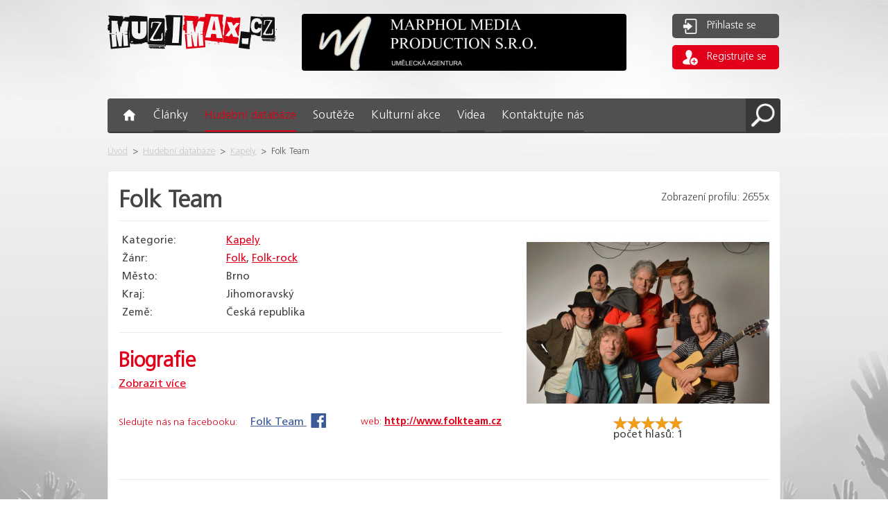

--- FILE ---
content_type: text/html; charset=UTF-8
request_url: https://www.muzimax.cz/hudebni-databaze/folk-team-427.html
body_size: 5112
content:
<!DOCTYPE html>
<html lang="cs" >
<!--[if lt IE 9]>
<script src="//html5shiv.googlecode.com/svn/trunk/html5.js"></script>
<![endif]-->
<head>
    <!--basic tags part-->
    <title>Folk Team | Muzimax.cz </title>
    <meta name="description" content="...">
    <meta name="keywords" content="Folk Team, folk, folk-rock, Brno, ČR">
    <meta name="robots" content="index, follow">
    <meta http-equiv="content-type" content="text/html; charset=utf-8">
    <meta name="author" content="INIZIO">
    <meta name="viewport" content="width=device-width, initial-scale=1.0, minimum-scale=1.0, maximum-scale=1.0, user-scalable=0">

        <meta name="og:type" content="article">
        <meta name="og:image" content="https://www.muzimax.cz/page/img/pic/logo.jpg">

    <link href="https://www.muzimax.cz/page/img/favicon.ico?347" rel="icon" type="image/png">
            <link rel="stylesheet" href="https://www.muzimax.cz/page/style/style.css?347" media="screen, projection">
    <link rel="stylesheet" href="https://www.muzimax.cz/page/style/style.css?347" media="screen, projection">
        <script>   (function(i,s,o,g,r,a,m){i['GoogleAnalyticsObject']=r;i[r]=i[r]||function(){   (i[r].q=i[r].q||[]).push(arguments)},i[r].l=1*new Date();a=s.createElement(o),   m=s.getElementsByTagName(o)[0];a.async=1;a.src=g;m.parentNode.insertBefore(a,m)   })(window,document,'script','//www.google-analytics.com/analytics.js','ga');    ga('create', 'UA-66668822-1', 'auto');   ga('send', 'pageview');  </script>
</head>
<body>
  <!-- Google Tag Manager --> <noscript><iframe src="//www.googletagmanager.com/ns.html?id=GTM-WMQLF5" height="0" width="0" style="display:none;visibility:hidden"></iframe></noscript> <script>(function(w,d,s,l,i){w[l]=w[l]||[];w[l].push({'gtm.start': new Date().getTime(),event:'gtm.js'});var f=d.getElementsByTagName(s)[0], j=d.createElement(s),dl=l!='dataLayer'?'&l='+l:'';j.async=true;j.src= '//www.googletagmanager.com/gtm.js?id='+i+dl;f.parentNode.insertBefore(j,f); })(window,document,'script','dataLayer','GTM-WMQLF5');</script> <!-- End Google Tag Manager -->
  <div class="bodyBg">
<div id="fb-root"></div>

<header>
    <div class="row headerMain">

<div class='stickyLeftBanner'><div id="stickyLeftBanner">
        <ul class="banner" id="b_banner6098317642890739712">
        </ul>
    </div>
</div>
<script type="text/javascript">
    sliderStickLeftInit = function(){
        var sticky = $('#stickyLeftBanner');
        var marginTop = 20;
        var initialOffset = $("#stickyLeftBanner").offset().top;
        var bodyScrollTop;
        $( window ).scroll(function() {
            bodyScrollTop = document.documentElement.scrollTop || document.body.scrollTop;
            if( (bodyScrollTop + marginTop) > initialOffset){
                $('#stickyLeftBanner').offset({ top: (marginTop+bodyScrollTop) });
            }else{
                $('#stickyLeftBanner').offset({ top: (initialOffset) });
            }
        });
    };
    if(typeof documentReadyList === 'undefined')
        documentReadyList = [];
    documentReadyList.push(sliderStickLeftInit);

</script>

<div class='stickyBanner'><div id="stickyBanner">
<ul class="banner" id="b_banner8935421963153702912">
</ul>
</div>
</div>
<script type="text/javascript">
    sliderStickInit = function(){
        var sticky = $('#stickyBanner');
        var marginTop = 20;
        var initialOffset = $("#stickyBanner").offset().top;
        var bodyScrollTop;
        $( window ).scroll(function() {
            bodyScrollTop = document.documentElement.scrollTop || document.body.scrollTop;
            if( (bodyScrollTop + marginTop) > initialOffset){
                $('#stickyBanner').offset({ top: (marginTop+bodyScrollTop) });
            }else{
                $('#stickyBanner').offset({ top: (initialOffset) });
            }
        });
    };
      if(typeof documentReadyList === 'undefined')
          documentReadyList = [];
      documentReadyList.push(sliderStickInit);

</script>
        <div class="col col_28">
            <a href="https://www.muzimax.cz/" title="Úvod">
                <img src="https://www.muzimax.cz/page/img/pic/logo.png" alt="logo.png" title="logo">
            </a>
        </div>
        <div class="col col_59">
<ul class="banner" id="b_banner174132909">
    <li banner-id="agentura-marphol-media-production">
        <a href="http://www.agenturammp.cz" target="_blank" onclick="ga('send', 'event', 'Banner', 'click', &quot;agentura-marphol-media-production&quot;);">
            <img src="https://www.muzimax.cz/ext_apps/tiny_mce/phpThumb/phpThumb.php?f=png&amp;q=85&amp;zc=1&amp;src=https://www.muzimax.cz/galerie/bannery_cs/1711592646_cs_marphol.png&amp;w=468&amp;h=82&amp;bg=ffffff" alt="Agentura Marphol Media Production" title="Agentura Marphol Media Production">
        </a>
	</li>
</ul>

<script type="text/javascript">
    sliderPageLoadedEvent = function() {
        if($('ul#b_banner174132909')) {
            var banner_174132909 = $('ul#b_banner174132909').bxSlider({
                auto: true,
                controls: false,
                controls: false,
                displaySlideQty: 1,
                moveSlideQty: 1,
                onSliderLoad: function() {
                    getActualBannerSidepanelId(1);
                },
                onSlideAfter: function() {
                    getActualBannerSidepanelId(banner_174132909.getCurrentSlide()+1);
                }
            });
        }

        function getActualBannerSidepanelId(banner) {
            var bannerId = $('ul#b_slider174132909').find( "li:eq("+banner+")").attr('slide-id');
            if(bannerId != '') {
                ga('send', 'event', 'Banner', 'show', bannerId);
                console.log('banner-' + bannerId);
            }
        }
    };

        if(typeof documentReadyList === 'undefined')
            documentReadyList = [];
        documentReadyList.push(sliderPageLoadedEvent);
</script>
        </div>
        <div class="col col_16">
                        <div class="userLinks">
                <a href="https://www.muzimax.cz/uzivatel/prihlaseni.html" class="btn grey">
                    <span>
                        <img src="https://www.muzimax.cz/page/img/ico/login.png" class="ico">
                    </span>Přihlaste se</a>
                <a href="https://www.muzimax.cz/uzivatel/registrace.html" class="btn red"><img src="https://www.muzimax.cz/page/img/ico/registration.png" class="ico">Registrujte se</a>
                <div class="clear"></div>
            </div>
        </div>
    </div>
    <div class="row">
        <div class="col col_100 menu">
            <ul class="nav level_1"><li class="menuitem menuitem1 first "><div><a href="https://www.muzimax.cz/"  title="Úvod" class="menu-heading"><span></span></a></div></li><li class="menuitem menuitem2 dtg_open"><div><a href="https://www.muzimax.cz/clanky.html"  title="Články" class="menu-heading"><span>Články</span></a><ul class="sub-default level_2"><li class="menu2item menu2item1 first "><a href="https://www.muzimax.cz/clanky/rozhovory.html"   title="Rozhovory" ><span>Rozhovory</span></a></li><li class="menu2item menu2item2 "><a href="https://www.muzimax.cz/clanky/reportaze.html"   title="Reportáže" ><span>Reportáže</span></a></li><li class="menu2item menu2item3 "><a href="https://www.muzimax.cz/clanky/recenze.html"   title="Recenze" ><span>Recenze</span></a></li><li class="menu2item menu2item4 "><a href="https://www.muzimax.cz/clanky/zpravy.html"   title="Zprávy" ><span>Zprávy</span></a></li><li class="menu2item menu2item5 "><a href="https://www.muzimax.cz/clanky/fotoreporty.html"   title="Fotoreporty" ><span>Fotoreporty</span></a></li><li class="menu2item menu2item6 last "><a href="https://www.muzimax.cz/clanky/50-let-v-soubyznysu.html"   title="50 let v šoubyznysu " ><span>50 let v šoubyznysu </span></a></li></ul></div></li><li class="menuitem menuitem3 active "><div><a href="https://www.muzimax.cz/hudebni-databaze.html"  title="Hudební databáze" class="active menu-heading"><span>Hudební databáze</span></a></div></li><li class="menuitem menuitem4 "><div><a href="https://www.muzimax.cz/souteze.html"  title="Soutěže" class="menu-heading"><span>Soutěže</span></a></div></li><li class="menuitem menuitem5 "><div><a href="https://www.muzimax.cz/kulturni-akce.html"  title="Kulturní akce" class="menu-heading"><span>Kulturní akce</span></a></div></li><li class="menuitem menuitem6 "><div><a href="https://www.muzimax.cz/videa.html"  title="Videa" class="menu-heading"><span>Videa</span></a></div></li><li class="menuitem menuitem7 last "><div><a href="https://www.muzimax.cz/kontaktujte-nas.html"  title="Kontaktujte nás" class="menu-heading"><span>Kontaktujte nás</span></a></div></li></ul>
            <span title="Vyhledávání" class="menu-search">
                <img src="https://www.muzimax.cz/page/img/ico/ico-search.png" alt="ico-search.png" title="Vyhledávání">
            </span>
            <form action="https://www.muzimax.cz/vyhledavani.html" method="GET" class="searchForm" id="searchForm">
                <input type="text" name="search" placeholder="Hledej..." value="">
                <button class="btn">Hledej</button>
            </form>
            <nav>
                <button></button>
            <ul class="nav_res level_1"><li class="menuitem menuitem1 first "><div><a href="https://www.muzimax.cz/"  title="Úvod" ><span></span></a></div></li><li class="menuitem menuitem2 "><div><a href="https://www.muzimax.cz/clanky.html"  title="Články" ><span>Články</span></a></div></li><li class="menuitem menuitem3 active "><div><a href="https://www.muzimax.cz/hudebni-databaze.html"  title="Hudební databáze" class="active"><span>Hudební databáze</span></a></div></li><li class="menuitem menuitem4 "><div><a href="https://www.muzimax.cz/souteze.html"  title="Soutěže" ><span>Soutěže</span></a></div></li><li class="menuitem menuitem5 "><div><a href="https://www.muzimax.cz/kulturni-akce.html"  title="Kulturní akce" ><span>Kulturní akce</span></a></div></li><li class="menuitem menuitem6 "><div><a href="https://www.muzimax.cz/videa.html"  title="Videa" ><span>Videa</span></a></div></li><li class="menuitem menuitem7 last "><div><a href="https://www.muzimax.cz/kontaktujte-nas.html"  title="Kontaktujte nás" ><span>Kontaktujte nás</span></a></div></li></ul>
            </nav>
        </div>
    </div>
    <div class="row">
        <div class="col col_100 breadcrumb">

<div class="main-title">
    <div class="breadcrumb">
        <ul >
            <li><a href="https://www.muzimax.cz/">Úvod</a></li>
    <li class="odd">&gt;</li>
                <li><a href="https://www.muzimax.cz/hudebni-databaze.html" title="Hudební databáze">Hudební databáze</a></li>
    <li class="odd">&gt;</li>
                <li><a href="https://www.muzimax.cz/hudebni-databaze.html?nadpisListFilterComponent44=&zarazeniListFilterComponent44=1&zanrListFilterComponent44=&misto_uirListFilterComponent44=&misto_nazevListFilterComponent44=&filter_interpretiFiltrListFilterComponent44=#interpretiFiltrListFilterComponent44" title="Kapely">Kapely</a></li>
    <li class="odd">&gt;</li>
                <li>Folk Team </li>
            <li class="clear"></li>
        </ul>
    </div>
</div>        </div>
    </div>
</header>

<div class="content-wrapper">
    <div class="content">

    <div id="profil"></div>
<div class="row">
    <div class="col col_100">
        <div class="whiteBlockWrapper artistsDetail">
            <div class="mainTitle">
                <h1>Folk Team </h1>
                <p>Zobrazení profilu: 2655x</p>
                  <div class="clearIE"></div>
            </div>
            <div class="artistsContent">
                <div class="contentWrap">

                    <table class="artistData">
                        <tr><td>Kategorie:</td> <td><a href="https://www.muzimax.cz/hudebni-databaze/kapely.html" title="">Kapely</a></td></tr>
                        <tr><td>Žánr:</td> 
                                <td>
                                    <a href="https://www.muzimax.cz/hudebni-databaze/zanry.html?nadpisListFilterComponent44=&zarazeniListFilterComponent44=&zanrListFilterComponent44=folk&misto_uirListFilterComponent44=&misto_nazevListFilterComponent44=&filter_interpretiFiltrListFilterComponent44=#interpretiFiltrListFilterComponent44" title=""><span style="white-space: nowrap;">Folk</span></a>,
                                    <a href="https://www.muzimax.cz/hudebni-databaze/zanry.html?nadpisListFilterComponent44=&zarazeniListFilterComponent44=&zanrListFilterComponent44=folk_rock&misto_uirListFilterComponent44=&misto_nazevListFilterComponent44=&filter_interpretiFiltrListFilterComponent44=#interpretiFiltrListFilterComponent44" title=""><span style="white-space: nowrap;">Folk-rock</span></a>
                                </td>
                            </tr>
                        <tr><td>Město:</td> <td class="city">Brno</td></tr>
                        <tr><td>Kraj: </td> <td class="city">Jihomoravský</td></tr>
                        <tr><td>Země:</td> <td class="city">Česká republika</td></tr>
                    </table>

                    <hr>
                    <div class="clear"></div>

                    <h2>Biografie</h2>
                    <div class="biography">
                        <div class="biographyContent">
                            
                        </div>
                        <a href="#" id="showMoreBiography">Zobrazit více</a>
                        <a href="#profil" id="hideMoreBiography">Zobrazit méně</a>
                    </div>

                    <div class="linksWrap">
                        <div class="fbWrap">
                            <p>Sledujte nás na facebooku:</p>
                            <a href="https://www.facebook.com/FolkTeam/timeline" class="new-tab" onclick = "window.open(this.href, '_blank'); return false;">Folk Team <img src="https://www.muzimax.cz/page/img/ico/fb_icon.png"></a>
                        </div>

                        <div class="webWrap">
                            <p>web:</p>
                            <a href="http://www.folkteam.cz" class="new-tab">http://www.folkteam.cz</a>
                        </div>
                    </div>

                </div>
                <div class="imgWrap">
                        <a class="magnifier" href="https://www.muzimax.cz/galerie/artists_cs/1449332096_cs_folk_team.jpg" rel="prettyphoto[gal=427]" title="Folk Team ">
                            <img src="https://www.muzimax.cz/ext_apps/tiny_mce/phpThumb/phpThumb.php?f=jpeg&amp;q=95&amp;zc=1&amp;src=https://www.muzimax.cz/galerie/artists_cs/1449332096_cs_folk_team.jpg&amp;w=350&amp;h=262&amp;bg=ffffff&far=1&zc=0" alt="Folk Team " title="Folk Team ">
                        </a>

<div id="rateYoWrap"><div id="rateYo"></div>
počet hlasů: <span id="rateYoCount">1</span></div>
<script>
initRateYo = function () {
  rating = "5";
  count = "1";
  preventConfirm = false;
  $("#rateYo").rateYo({
    rating: rating,
    halfStar: true,
    starWidth: "20px"
  }).on("rateyo.set", function (e, data) {
      if(!preventConfirm){
          if(confirm("Opravdu chcete ohodnotit počtem hvězdiček " + data.rating + "?")){
            $.ajax({
                url : "/hudebni-databaze/folk-team-427.html",
                type : 'GET',
                data : "hudebni-databaze_folk-team-427="+data.rating,
                success : function(data){
                    preventConfirm = true;
                    $("#rateYo").rateYo("option", "rating", data.rating);
                    preventConfirm = false;
                    rating = data.rating;
                    $("#rateYoCount").html(data.count);
                    if(data.message != undefined){
                        alert(data.message);
                    }
                    },
                error : function(){
                    preventConfirm = true;
                    $("#rateYo").rateYo("option", "rating", rating);
                    preventConfirm = false;
                    alert('Nepodařilo se odeslat hodnocení.');
                    }
            })
          }else{
            preventConfirm = true;
            $("#rateYo").rateYo("option", "rating", rating);
            preventConfirm = false;
          }
      }
  });
};

if(typeof documentReadyList === 'undefined')
    documentReadyList = [];
documentReadyList.push(initRateYo);
</script><div id="fb-root"></div>
<script>(function(d, s, id) {
        var js, fjs = d.getElementsByTagName(s)[0];
        if (d.getElementById(id)) return;
        js = d.createElement(s); js.id = id;
        js.src = "//connect.facebook.net/cs_CZ/sdk.js#xfbml=1&version=v2.5&appId=907329889338263";
        fjs.parentNode.insertBefore(js, fjs);
    }(document, 'script', 'facebook-jssdk'));</script>
<div class="fcb-like-share">
    <div class="fb-like" data-href="https://www.muzimax.cz/hudebni-databaze/folk-team-427.html" data-layout="button" data-action="like" data-show-faces="false" data-share="true"></div>
</div>                </div>
                <hr>
        </div>
                                        


            <div class="clear"></div>


    </div>
</div>
<div class="col col_100">
<ul class="banner" id="b_banner5690455445244739584">
</ul>

</div>

    </div>
</div>


<footer>
    <div class="row">
        <div class="col col_10">
            <a href="https://www.muzimax.cz/" title="Úvod" class="logo">
                <img src="https://www.muzimax.cz/page/img/pic/logo_footer.png" alt="logo_footer.png" title="logo footer">
            </a>
        </div>
        <div class="col col_64">
            <button class="footerMenu"></button>
            <ul class="nav_footer level_1"><li class="menuitem menuitem1 first "><div><a href="https://www.muzimax.cz/o-nas.html"  title="O nás" class="menu-heading"><span>O nás</span></a></div></li><li class="menuitem menuitem2 "><div><a href="https://www.muzimax.cz/obchodni-podminky.html"  title="Obchodní podmínky" class="menu-heading"><span>Obchodní podmínky</span></a></div></li><li class="menuitem menuitem3 "><div><a href="https://www.muzimax.cz/reklama.html"  title="Reklama" class="menu-heading"><span>Reklama</span></a></div></li><li class="menuitem menuitem4 "><div><a href="https://www.muzimax.cz/kariera.html"  title="Kariéra" class="menu-heading"><span>Kariéra</span></a></div></li><li class="menuitem menuitem5 "><div><a href="https://www.muzimax.cz/nase-loga.html"  title="Naše loga" class="menu-heading"><span>Naše loga</span></a></div></li><li class="menuitem menuitem6 "><div><a href="https://www.muzimax.cz/redakce.html"  title="Redakce" class="menu-heading"><span>Redakce</span></a></div></li><li class="menuitem menuitem7 "><div><a href="https://www.muzimax.cz/napoveda-faq.html"  title="Agentura Marphol Media Production" class="menu-heading"><span>Agentura Marphol Media Production</span></a></div></li><li class="menuitem menuitem8 "><div><a href="https://www.muzimax.cz/partneri.html"  title="Partneři" class="menu-heading"><span>Partneři</span></a></div></li><li class="menuitem menuitem9 last "><div><a href="https://www.muzimax.cz/kontakt.html"  title="Kontakt" class="menu-heading"><span>Kontakt</span></a></div></li></ul>
        </div>
    </div>
<a href="https://www.toplist.cz/stat/1711043"><script language="JavaScript" type="text/javascript">
<!--
document.write('<img src="https://toplist.cz/dot.asp?id=1711043&http='+escape(document.referrer)+'&t='+escape(document.title)+
'&wi='+escape(window.screen.width)+'&he='+escape(window.screen.height)+'&cd='+escape(window.screen.colorDepth)+'" width="1" height="1" border=0 alt="TOPlist" />');
//--></script><noscript><img src="https://toplist.cz/dot.asp?id=1711043" border="0"
alt="TOPlist" width="1" height="1"></noscript></a></footer>

  </div>

<link rel="stylesheet" href="https://www.muzimax.cz/page/style/printstyle.css?347" media="print">
<script type="text/javascript">
    var root_home_adress; root_home_adress='https://www.muzimax.cz/';
    var maxparada_logged_only; maxparada_logged_only='Pro hlasování musíte být přihlášen/a.';
    var maxparada_voted; maxparada_voted = 'V tomto kole MAXparády jste již hlasoval/a. Další hlas můžete dát  24.01.2026 - 04:09';
</script>
    <script src="https://www.muzimax.cz/page/javascript/jscript.js?347"></script>
<!--[if (gte IE 6)&(lte IE 8)]>
<script type="text/javascript" src="https://www.muzimax.cz/page//javascript/vendor/selectivizr-min.js"></script>
<noscript><link rel="stylesheet" href="[fallback css]" /></noscript>
<![endif]-->

</body>
</html>


--- FILE ---
content_type: text/css
request_url: https://www.muzimax.cz/page/style/printstyle.css?347
body_size: 521
content:
.headerMain a.fbBtn{display:none}.headerMain form{display:none}.nav{display:none}nav{display:none}.breadcrumb{display:none}.bx-wrapper{display:none}.articles.resize,.articles{list-style:none;margin:0;padding:0}.articles.resize .imgWrap img,.articles .imgWrap img{max-width:200px !important}.articles.resize a.btn,.articles a.btn{display:none}.mainTitle a{display:none}.inclusion a{display:none}.sidepanelCulturalEvents ul{list-style:none;margin:0;padding:0}.sidepanelCulturalEvents a.btn{display:none}.fbLike{display:none}.sidepanelMaxparada .footer{display:none}.banner{list-style:none;margin:0;padding:0}.sidepanelCompetition ul{list-style:none;margin:0;padding:0}.sidepanelCompetition .footer{display:none}footer{display:none}.articleSelection ul{list-style:none;margin:0;padding:0}.sidepanelSubMenu{display:none}.articleDetail .img img{max-width:300px}.fb-comments{display:none}.dtbHead ul{list-style:none;margin:0;padding:0}.demandForm,.contactForm{display:none}.dtbFindArtist form{display:none}.dtbFindArtist .interprets{list-style:none;padding:0;margin:0}.dtbFindArtist .pagination{display:none}.biography a{display:none}.concertsWrap a.btn{display:none}.descWrap a{display:none}.audioWrap{display:none}.voteWrap{display:none}.shareWrap{display:none}.competition{list-style:none;margin:0;padding:0}.competition .btnCompetition{display:none}.competition .btnRules{display:none}ul.competitionEnd{list-style:none;margin:0;padding:0}ul.competitionEnd a{display:none}.eventsFilter form{display:none}.culturalEvents{list-style:none;margin:0;padding:0}.culturalEvents a{display:none}.calendar{display:none}.map-container{display:none}.legendWrap{display:none}
/*# sourceMappingURL=printstyle.css.map */
